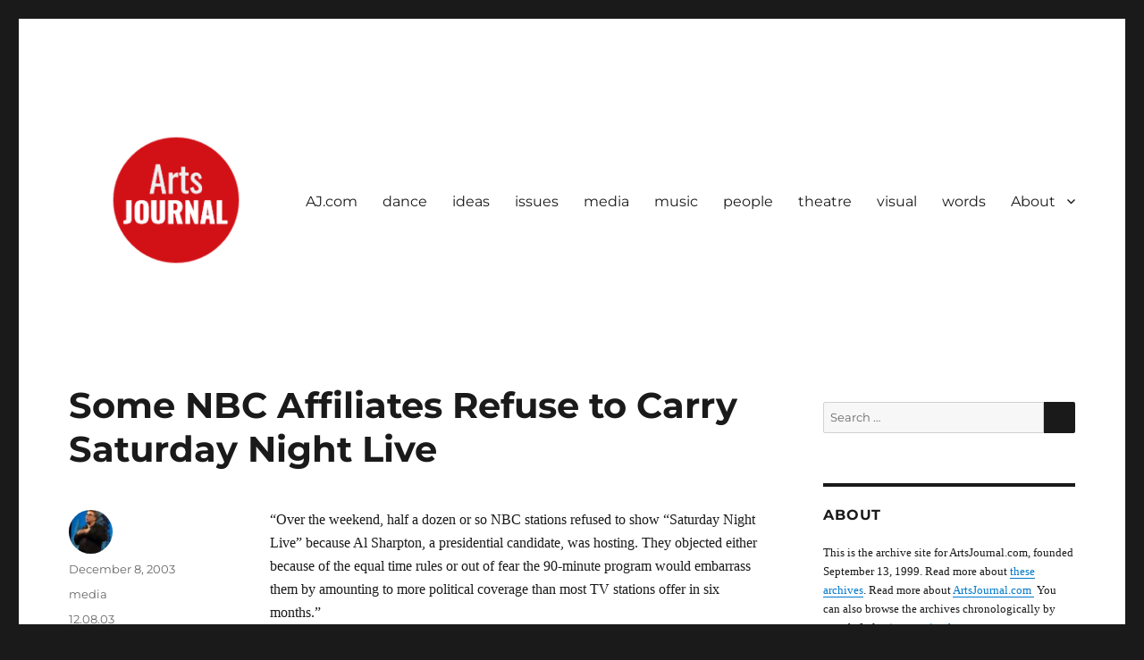

--- FILE ---
content_type: text/html; charset=UTF-8
request_url: https://www.artsjournal.org/2003/12/08/some-nbc-affiliates-refuse-to-carry-saturday-night-live/
body_size: 11917
content:
<!DOCTYPE html>
<html lang="en-US" class="no-js">
<head>
	<meta charset="UTF-8">
	<meta name="viewport" content="width=device-width, initial-scale=1.0">
	<link rel="profile" href="https://gmpg.org/xfn/11">
		<script>
(function(html){html.className = html.className.replace(/\bno-js\b/,'js')})(document.documentElement);
//# sourceURL=twentysixteen_javascript_detection
</script>
<title>Some NBC Affiliates Refuse to Carry Saturday Night Live &#8211; ArtsJournal Wayback</title>
<meta name='robots' content='max-image-preview:large' />
<link rel="alternate" type="application/rss+xml" title="ArtsJournal Wayback &raquo; Feed" href="https://www.artsjournal.org/feed/" />
<link rel="alternate" type="application/rss+xml" title="ArtsJournal Wayback &raquo; Comments Feed" href="https://www.artsjournal.org/comments/feed/" />
<link rel="alternate" title="oEmbed (JSON)" type="application/json+oembed" href="https://www.artsjournal.org/wp-json/oembed/1.0/embed?url=https%3A%2F%2Fwww.artsjournal.org%2F2003%2F12%2F08%2Fsome-nbc-affiliates-refuse-to-carry-saturday-night-live%2F" />
<link rel="alternate" title="oEmbed (XML)" type="text/xml+oembed" href="https://www.artsjournal.org/wp-json/oembed/1.0/embed?url=https%3A%2F%2Fwww.artsjournal.org%2F2003%2F12%2F08%2Fsome-nbc-affiliates-refuse-to-carry-saturday-night-live%2F&#038;format=xml" />
<style id='wp-img-auto-sizes-contain-inline-css'>
img:is([sizes=auto i],[sizes^="auto," i]){contain-intrinsic-size:3000px 1500px}
/*# sourceURL=wp-img-auto-sizes-contain-inline-css */
</style>
<link rel='stylesheet' id='atomic-blocks-fontawesome-css' href='https://www.artsjournal.org/wp-content/plugins/atomic-blocks/dist/assets/fontawesome/css/all.min.css?ver=1607117758' media='all' />
<link rel='stylesheet' id='genesis-blocks-style-css-css' href='https://www.artsjournal.org/wp-content/plugins/genesis-blocks/dist/style-blocks.build.css?ver=1766533912' media='all' />
<style id='wp-emoji-styles-inline-css'>

	img.wp-smiley, img.emoji {
		display: inline !important;
		border: none !important;
		box-shadow: none !important;
		height: 1em !important;
		width: 1em !important;
		margin: 0 0.07em !important;
		vertical-align: -0.1em !important;
		background: none !important;
		padding: 0 !important;
	}
/*# sourceURL=wp-emoji-styles-inline-css */
</style>
<style id='wp-block-library-inline-css'>
:root{--wp-block-synced-color:#7a00df;--wp-block-synced-color--rgb:122,0,223;--wp-bound-block-color:var(--wp-block-synced-color);--wp-editor-canvas-background:#ddd;--wp-admin-theme-color:#007cba;--wp-admin-theme-color--rgb:0,124,186;--wp-admin-theme-color-darker-10:#006ba1;--wp-admin-theme-color-darker-10--rgb:0,107,160.5;--wp-admin-theme-color-darker-20:#005a87;--wp-admin-theme-color-darker-20--rgb:0,90,135;--wp-admin-border-width-focus:2px}@media (min-resolution:192dpi){:root{--wp-admin-border-width-focus:1.5px}}.wp-element-button{cursor:pointer}:root .has-very-light-gray-background-color{background-color:#eee}:root .has-very-dark-gray-background-color{background-color:#313131}:root .has-very-light-gray-color{color:#eee}:root .has-very-dark-gray-color{color:#313131}:root .has-vivid-green-cyan-to-vivid-cyan-blue-gradient-background{background:linear-gradient(135deg,#00d084,#0693e3)}:root .has-purple-crush-gradient-background{background:linear-gradient(135deg,#34e2e4,#4721fb 50%,#ab1dfe)}:root .has-hazy-dawn-gradient-background{background:linear-gradient(135deg,#faaca8,#dad0ec)}:root .has-subdued-olive-gradient-background{background:linear-gradient(135deg,#fafae1,#67a671)}:root .has-atomic-cream-gradient-background{background:linear-gradient(135deg,#fdd79a,#004a59)}:root .has-nightshade-gradient-background{background:linear-gradient(135deg,#330968,#31cdcf)}:root .has-midnight-gradient-background{background:linear-gradient(135deg,#020381,#2874fc)}:root{--wp--preset--font-size--normal:16px;--wp--preset--font-size--huge:42px}.has-regular-font-size{font-size:1em}.has-larger-font-size{font-size:2.625em}.has-normal-font-size{font-size:var(--wp--preset--font-size--normal)}.has-huge-font-size{font-size:var(--wp--preset--font-size--huge)}.has-text-align-center{text-align:center}.has-text-align-left{text-align:left}.has-text-align-right{text-align:right}.has-fit-text{white-space:nowrap!important}#end-resizable-editor-section{display:none}.aligncenter{clear:both}.items-justified-left{justify-content:flex-start}.items-justified-center{justify-content:center}.items-justified-right{justify-content:flex-end}.items-justified-space-between{justify-content:space-between}.screen-reader-text{border:0;clip-path:inset(50%);height:1px;margin:-1px;overflow:hidden;padding:0;position:absolute;width:1px;word-wrap:normal!important}.screen-reader-text:focus{background-color:#ddd;clip-path:none;color:#444;display:block;font-size:1em;height:auto;left:5px;line-height:normal;padding:15px 23px 14px;text-decoration:none;top:5px;width:auto;z-index:100000}html :where(.has-border-color){border-style:solid}html :where([style*=border-top-color]){border-top-style:solid}html :where([style*=border-right-color]){border-right-style:solid}html :where([style*=border-bottom-color]){border-bottom-style:solid}html :where([style*=border-left-color]){border-left-style:solid}html :where([style*=border-width]){border-style:solid}html :where([style*=border-top-width]){border-top-style:solid}html :where([style*=border-right-width]){border-right-style:solid}html :where([style*=border-bottom-width]){border-bottom-style:solid}html :where([style*=border-left-width]){border-left-style:solid}html :where(img[class*=wp-image-]){height:auto;max-width:100%}:where(figure){margin:0 0 1em}html :where(.is-position-sticky){--wp-admin--admin-bar--position-offset:var(--wp-admin--admin-bar--height,0px)}@media screen and (max-width:600px){html :where(.is-position-sticky){--wp-admin--admin-bar--position-offset:0px}}

/*# sourceURL=wp-block-library-inline-css */
</style><style id='global-styles-inline-css'>
:root{--wp--preset--aspect-ratio--square: 1;--wp--preset--aspect-ratio--4-3: 4/3;--wp--preset--aspect-ratio--3-4: 3/4;--wp--preset--aspect-ratio--3-2: 3/2;--wp--preset--aspect-ratio--2-3: 2/3;--wp--preset--aspect-ratio--16-9: 16/9;--wp--preset--aspect-ratio--9-16: 9/16;--wp--preset--color--black: #000000;--wp--preset--color--cyan-bluish-gray: #abb8c3;--wp--preset--color--white: #fff;--wp--preset--color--pale-pink: #f78da7;--wp--preset--color--vivid-red: #cf2e2e;--wp--preset--color--luminous-vivid-orange: #ff6900;--wp--preset--color--luminous-vivid-amber: #fcb900;--wp--preset--color--light-green-cyan: #7bdcb5;--wp--preset--color--vivid-green-cyan: #00d084;--wp--preset--color--pale-cyan-blue: #8ed1fc;--wp--preset--color--vivid-cyan-blue: #0693e3;--wp--preset--color--vivid-purple: #9b51e0;--wp--preset--color--dark-gray: #1a1a1a;--wp--preset--color--medium-gray: #686868;--wp--preset--color--light-gray: #e5e5e5;--wp--preset--color--blue-gray: #4d545c;--wp--preset--color--bright-blue: #007acc;--wp--preset--color--light-blue: #9adffd;--wp--preset--color--dark-brown: #402b30;--wp--preset--color--medium-brown: #774e24;--wp--preset--color--dark-red: #640c1f;--wp--preset--color--bright-red: #ff675f;--wp--preset--color--yellow: #ffef8e;--wp--preset--gradient--vivid-cyan-blue-to-vivid-purple: linear-gradient(135deg,rgb(6,147,227) 0%,rgb(155,81,224) 100%);--wp--preset--gradient--light-green-cyan-to-vivid-green-cyan: linear-gradient(135deg,rgb(122,220,180) 0%,rgb(0,208,130) 100%);--wp--preset--gradient--luminous-vivid-amber-to-luminous-vivid-orange: linear-gradient(135deg,rgb(252,185,0) 0%,rgb(255,105,0) 100%);--wp--preset--gradient--luminous-vivid-orange-to-vivid-red: linear-gradient(135deg,rgb(255,105,0) 0%,rgb(207,46,46) 100%);--wp--preset--gradient--very-light-gray-to-cyan-bluish-gray: linear-gradient(135deg,rgb(238,238,238) 0%,rgb(169,184,195) 100%);--wp--preset--gradient--cool-to-warm-spectrum: linear-gradient(135deg,rgb(74,234,220) 0%,rgb(151,120,209) 20%,rgb(207,42,186) 40%,rgb(238,44,130) 60%,rgb(251,105,98) 80%,rgb(254,248,76) 100%);--wp--preset--gradient--blush-light-purple: linear-gradient(135deg,rgb(255,206,236) 0%,rgb(152,150,240) 100%);--wp--preset--gradient--blush-bordeaux: linear-gradient(135deg,rgb(254,205,165) 0%,rgb(254,45,45) 50%,rgb(107,0,62) 100%);--wp--preset--gradient--luminous-dusk: linear-gradient(135deg,rgb(255,203,112) 0%,rgb(199,81,192) 50%,rgb(65,88,208) 100%);--wp--preset--gradient--pale-ocean: linear-gradient(135deg,rgb(255,245,203) 0%,rgb(182,227,212) 50%,rgb(51,167,181) 100%);--wp--preset--gradient--electric-grass: linear-gradient(135deg,rgb(202,248,128) 0%,rgb(113,206,126) 100%);--wp--preset--gradient--midnight: linear-gradient(135deg,rgb(2,3,129) 0%,rgb(40,116,252) 100%);--wp--preset--font-size--small: 13px;--wp--preset--font-size--medium: 20px;--wp--preset--font-size--large: 36px;--wp--preset--font-size--x-large: 42px;--wp--preset--spacing--20: 0.44rem;--wp--preset--spacing--30: 0.67rem;--wp--preset--spacing--40: 1rem;--wp--preset--spacing--50: 1.5rem;--wp--preset--spacing--60: 2.25rem;--wp--preset--spacing--70: 3.38rem;--wp--preset--spacing--80: 5.06rem;--wp--preset--shadow--natural: 6px 6px 9px rgba(0, 0, 0, 0.2);--wp--preset--shadow--deep: 12px 12px 50px rgba(0, 0, 0, 0.4);--wp--preset--shadow--sharp: 6px 6px 0px rgba(0, 0, 0, 0.2);--wp--preset--shadow--outlined: 6px 6px 0px -3px rgb(255, 255, 255), 6px 6px rgb(0, 0, 0);--wp--preset--shadow--crisp: 6px 6px 0px rgb(0, 0, 0);}:where(.is-layout-flex){gap: 0.5em;}:where(.is-layout-grid){gap: 0.5em;}body .is-layout-flex{display: flex;}.is-layout-flex{flex-wrap: wrap;align-items: center;}.is-layout-flex > :is(*, div){margin: 0;}body .is-layout-grid{display: grid;}.is-layout-grid > :is(*, div){margin: 0;}:where(.wp-block-columns.is-layout-flex){gap: 2em;}:where(.wp-block-columns.is-layout-grid){gap: 2em;}:where(.wp-block-post-template.is-layout-flex){gap: 1.25em;}:where(.wp-block-post-template.is-layout-grid){gap: 1.25em;}.has-black-color{color: var(--wp--preset--color--black) !important;}.has-cyan-bluish-gray-color{color: var(--wp--preset--color--cyan-bluish-gray) !important;}.has-white-color{color: var(--wp--preset--color--white) !important;}.has-pale-pink-color{color: var(--wp--preset--color--pale-pink) !important;}.has-vivid-red-color{color: var(--wp--preset--color--vivid-red) !important;}.has-luminous-vivid-orange-color{color: var(--wp--preset--color--luminous-vivid-orange) !important;}.has-luminous-vivid-amber-color{color: var(--wp--preset--color--luminous-vivid-amber) !important;}.has-light-green-cyan-color{color: var(--wp--preset--color--light-green-cyan) !important;}.has-vivid-green-cyan-color{color: var(--wp--preset--color--vivid-green-cyan) !important;}.has-pale-cyan-blue-color{color: var(--wp--preset--color--pale-cyan-blue) !important;}.has-vivid-cyan-blue-color{color: var(--wp--preset--color--vivid-cyan-blue) !important;}.has-vivid-purple-color{color: var(--wp--preset--color--vivid-purple) !important;}.has-black-background-color{background-color: var(--wp--preset--color--black) !important;}.has-cyan-bluish-gray-background-color{background-color: var(--wp--preset--color--cyan-bluish-gray) !important;}.has-white-background-color{background-color: var(--wp--preset--color--white) !important;}.has-pale-pink-background-color{background-color: var(--wp--preset--color--pale-pink) !important;}.has-vivid-red-background-color{background-color: var(--wp--preset--color--vivid-red) !important;}.has-luminous-vivid-orange-background-color{background-color: var(--wp--preset--color--luminous-vivid-orange) !important;}.has-luminous-vivid-amber-background-color{background-color: var(--wp--preset--color--luminous-vivid-amber) !important;}.has-light-green-cyan-background-color{background-color: var(--wp--preset--color--light-green-cyan) !important;}.has-vivid-green-cyan-background-color{background-color: var(--wp--preset--color--vivid-green-cyan) !important;}.has-pale-cyan-blue-background-color{background-color: var(--wp--preset--color--pale-cyan-blue) !important;}.has-vivid-cyan-blue-background-color{background-color: var(--wp--preset--color--vivid-cyan-blue) !important;}.has-vivid-purple-background-color{background-color: var(--wp--preset--color--vivid-purple) !important;}.has-black-border-color{border-color: var(--wp--preset--color--black) !important;}.has-cyan-bluish-gray-border-color{border-color: var(--wp--preset--color--cyan-bluish-gray) !important;}.has-white-border-color{border-color: var(--wp--preset--color--white) !important;}.has-pale-pink-border-color{border-color: var(--wp--preset--color--pale-pink) !important;}.has-vivid-red-border-color{border-color: var(--wp--preset--color--vivid-red) !important;}.has-luminous-vivid-orange-border-color{border-color: var(--wp--preset--color--luminous-vivid-orange) !important;}.has-luminous-vivid-amber-border-color{border-color: var(--wp--preset--color--luminous-vivid-amber) !important;}.has-light-green-cyan-border-color{border-color: var(--wp--preset--color--light-green-cyan) !important;}.has-vivid-green-cyan-border-color{border-color: var(--wp--preset--color--vivid-green-cyan) !important;}.has-pale-cyan-blue-border-color{border-color: var(--wp--preset--color--pale-cyan-blue) !important;}.has-vivid-cyan-blue-border-color{border-color: var(--wp--preset--color--vivid-cyan-blue) !important;}.has-vivid-purple-border-color{border-color: var(--wp--preset--color--vivid-purple) !important;}.has-vivid-cyan-blue-to-vivid-purple-gradient-background{background: var(--wp--preset--gradient--vivid-cyan-blue-to-vivid-purple) !important;}.has-light-green-cyan-to-vivid-green-cyan-gradient-background{background: var(--wp--preset--gradient--light-green-cyan-to-vivid-green-cyan) !important;}.has-luminous-vivid-amber-to-luminous-vivid-orange-gradient-background{background: var(--wp--preset--gradient--luminous-vivid-amber-to-luminous-vivid-orange) !important;}.has-luminous-vivid-orange-to-vivid-red-gradient-background{background: var(--wp--preset--gradient--luminous-vivid-orange-to-vivid-red) !important;}.has-very-light-gray-to-cyan-bluish-gray-gradient-background{background: var(--wp--preset--gradient--very-light-gray-to-cyan-bluish-gray) !important;}.has-cool-to-warm-spectrum-gradient-background{background: var(--wp--preset--gradient--cool-to-warm-spectrum) !important;}.has-blush-light-purple-gradient-background{background: var(--wp--preset--gradient--blush-light-purple) !important;}.has-blush-bordeaux-gradient-background{background: var(--wp--preset--gradient--blush-bordeaux) !important;}.has-luminous-dusk-gradient-background{background: var(--wp--preset--gradient--luminous-dusk) !important;}.has-pale-ocean-gradient-background{background: var(--wp--preset--gradient--pale-ocean) !important;}.has-electric-grass-gradient-background{background: var(--wp--preset--gradient--electric-grass) !important;}.has-midnight-gradient-background{background: var(--wp--preset--gradient--midnight) !important;}.has-small-font-size{font-size: var(--wp--preset--font-size--small) !important;}.has-medium-font-size{font-size: var(--wp--preset--font-size--medium) !important;}.has-large-font-size{font-size: var(--wp--preset--font-size--large) !important;}.has-x-large-font-size{font-size: var(--wp--preset--font-size--x-large) !important;}
/*# sourceURL=global-styles-inline-css */
</style>

<style id='classic-theme-styles-inline-css'>
/*! This file is auto-generated */
.wp-block-button__link{color:#fff;background-color:#32373c;border-radius:9999px;box-shadow:none;text-decoration:none;padding:calc(.667em + 2px) calc(1.333em + 2px);font-size:1.125em}.wp-block-file__button{background:#32373c;color:#fff;text-decoration:none}
/*# sourceURL=/wp-includes/css/classic-themes.min.css */
</style>
<link rel='stylesheet' id='twentysixteen-fonts-css' href='https://www.artsjournal.org/wp-content/themes/twentysixteen/fonts/merriweather-plus-montserrat-plus-inconsolata.css?ver=20230328' media='all' />
<link rel='stylesheet' id='genericons-css' href='https://www.artsjournal.org/wp-content/themes/twentysixteen/genericons/genericons.css?ver=20251101' media='all' />
<link rel='stylesheet' id='twentysixteen-style-css' href='https://www.artsjournal.org/wp-content/themes/twentysixteen/style.css?ver=20251202' media='all' />
<link rel='stylesheet' id='twentysixteen-block-style-css' href='https://www.artsjournal.org/wp-content/themes/twentysixteen/css/blocks.css?ver=20240817' media='all' />
<script src="https://www.artsjournal.org/wp-includes/js/jquery/jquery.min.js?ver=3.7.1" id="jquery-core-js"></script>
<script src="https://www.artsjournal.org/wp-includes/js/jquery/jquery-migrate.min.js?ver=3.4.1" id="jquery-migrate-js"></script>
<script id="twentysixteen-script-js-extra">
var screenReaderText = {"expand":"expand child menu","collapse":"collapse child menu"};
//# sourceURL=twentysixteen-script-js-extra
</script>
<script src="https://www.artsjournal.org/wp-content/themes/twentysixteen/js/functions.js?ver=20230629" id="twentysixteen-script-js" defer data-wp-strategy="defer"></script>
<link rel="https://api.w.org/" href="https://www.artsjournal.org/wp-json/" /><link rel="alternate" title="JSON" type="application/json" href="https://www.artsjournal.org/wp-json/wp/v2/posts/4098" /><link rel="EditURI" type="application/rsd+xml" title="RSD" href="https://www.artsjournal.org/xmlrpc.php?rsd" />
<meta name="generator" content="WordPress 6.9" />
<link rel="canonical" href="https://www.artsjournal.org/2003/12/08/some-nbc-affiliates-refuse-to-carry-saturday-night-live/" />
<link rel='shortlink' href='https://www.artsjournal.org/?p=4098' />
<style>/* CSS added by WP Meta and Date Remover*/.author { display: none; }
</style>		<style type="text/css" id="twentysixteen-header-css">
		.site-branding {
			margin: 0 auto 0 0;
		}

		.site-branding .site-title,
		.site-description {
			clip-path: inset(50%);
			position: absolute;
		}
		</style>
				<style id="wp-custom-css">
			.entry-title a {
	font-size: 1.4rem;
}
body, button, input, select, textarea {
    color: #1a1a1a;
    font-family: verdana;
    font-size: 14px;
    font-size: 1rem;
    line-height: 1.65;
}

element {

    color: #1f1f1f;

}
.entry-content h2, .entry-summary h2, .comment-content h2 {

    font-size: 28px;
    font-size: 1.2rem;
    line-height: 1.25;
    margin-top: 2em;
    margin-bottom: 1em;

}
.widget_search {
	border-top: 0px;
}
.arpw-time {
	font-size: .8rem;
	font-family: arial;
}
		</style>
		</head>

<body class="wp-singular post-template-default single single-post postid-4098 single-format-standard wp-custom-logo wp-embed-responsive wp-theme-twentysixteen group-blog">
<div id="page" class="site">
	<div class="site-inner">
		<a class="skip-link screen-reader-text" href="#content">
			Skip to content		</a>

		<header id="masthead" class="site-header">
			<div class="site-header-main">
				<div class="site-branding">
					<a href="https://www.artsjournal.org/" class="custom-logo-link" rel="home"><img width="240" height="240" src="https://www.artsjournal.org/wp-content/uploads/2021/04/cropped-AJ-circlewhitesmall-PixTeller.png" class="custom-logo" alt="ArtsJournal Wayback" decoding="async" fetchpriority="high" srcset="https://www.artsjournal.org/wp-content/uploads/2021/04/cropped-AJ-circlewhitesmall-PixTeller.png 240w, https://www.artsjournal.org/wp-content/uploads/2021/04/cropped-AJ-circlewhitesmall-PixTeller-150x150.png 150w" sizes="(max-width: 240px) 85vw, 240px" /></a>						<p class="site-title"><a href="https://www.artsjournal.org/" rel="home" >ArtsJournal Wayback</a></p>
												<p class="site-description">Archives Project</p>
									</div><!-- .site-branding -->

									<button id="menu-toggle" class="menu-toggle">Menu</button>

					<div id="site-header-menu" class="site-header-menu">
													<nav id="site-navigation" class="main-navigation" aria-label="Primary Menu">
								<div class="menu-primary-container"><ul id="menu-primary" class="primary-menu"><li id="menu-item-160539" class="menu-item menu-item-type-custom menu-item-object-custom menu-item-160539"><a href="https://www.artsjournal.com/">AJ.com</a></li>
<li id="menu-item-160541" class="menu-item menu-item-type-taxonomy menu-item-object-category menu-item-160541"><a href="https://www.artsjournal.org/category/dance/">dance</a></li>
<li id="menu-item-160979" class="menu-item menu-item-type-taxonomy menu-item-object-category menu-item-160979"><a href="https://www.artsjournal.org/category/ideas/">ideas</a></li>
<li id="menu-item-160543" class="menu-item menu-item-type-taxonomy menu-item-object-category menu-item-160543"><a href="https://www.artsjournal.org/category/issues/">issues</a></li>
<li id="menu-item-160544" class="menu-item menu-item-type-taxonomy menu-item-object-category current-post-ancestor current-menu-parent current-post-parent menu-item-160544"><a href="https://www.artsjournal.org/category/media/">media</a></li>
<li id="menu-item-160982" class="menu-item menu-item-type-taxonomy menu-item-object-category menu-item-160982"><a href="https://www.artsjournal.org/category/music/">music</a></li>
<li id="menu-item-160546" class="menu-item menu-item-type-taxonomy menu-item-object-category menu-item-160546"><a href="https://www.artsjournal.org/category/people/">people</a></li>
<li id="menu-item-160547" class="menu-item menu-item-type-taxonomy menu-item-object-category menu-item-160547"><a href="https://www.artsjournal.org/category/theatre/">theatre</a></li>
<li id="menu-item-160985" class="menu-item menu-item-type-taxonomy menu-item-object-category menu-item-160985"><a href="https://www.artsjournal.org/category/visual/">visual</a></li>
<li id="menu-item-160549" class="menu-item menu-item-type-taxonomy menu-item-object-category menu-item-160549"><a href="https://www.artsjournal.org/category/words/">words</a></li>
<li id="menu-item-173585" class="menu-item menu-item-type-post_type menu-item-object-page menu-item-has-children menu-item-173585"><a href="https://www.artsjournal.org/about/">About</a>
<ul class="sub-menu">
	<li id="menu-item-261441" class="menu-item menu-item-type-post_type menu-item-object-page menu-item-261441"><a href="https://www.artsjournal.org/about-artsjournal/">About Artsjournal</a></li>
	<li id="menu-item-261442" class="menu-item menu-item-type-post_type menu-item-object-page menu-item-261442"><a href="https://www.artsjournal.org/about/">About ArtsJournal Wayback</a></li>
	<li id="menu-item-173586" class="menu-item menu-item-type-post_type menu-item-object-page menu-item-173586"><a href="https://www.artsjournal.org/contact/">Contact</a></li>
</ul>
</li>
</ul></div>							</nav><!-- .main-navigation -->
						
											</div><!-- .site-header-menu -->
							</div><!-- .site-header-main -->

					</header><!-- .site-header -->

		<div id="content" class="site-content">

<div id="primary" class="content-area">
	<main id="main" class="site-main">
		
<article id="post-4098" class="post-4098 post type-post status-publish format-standard hentry category-media tag-12-08-03">
	<header class="entry-header">
		<h1 class="entry-title">Some NBC Affiliates Refuse to Carry Saturday Night Live</h1>	</header><!-- .entry-header -->

	
	
	<div class="entry-content">
		<p>&#8220;Over the weekend, half a dozen or so NBC stations refused to show &#8220;Saturday Night Live&#8221; because Al Sharpton, a presidential candidate, was hosting. They objected either because of the equal time rules or out of fear the 90-minute program would embarrass them by amounting to more political coverage than most TV stations offer in six months.&#8221;</p>
	</div><!-- .entry-content -->

	<footer class="entry-footer">
		<span class="byline"><img alt='' src='https://secure.gravatar.com/avatar/f81e9ed89c5512eeb27d2dad655570ea9bdaa1d3deb57844c9c6849df5e41776?s=49&#038;d=mm&#038;r=g' srcset='https://secure.gravatar.com/avatar/f81e9ed89c5512eeb27d2dad655570ea9bdaa1d3deb57844c9c6849df5e41776?s=98&#038;d=mm&#038;r=g 2x' class='avatar avatar-49 photo' height='49' width='49' decoding='async'/><span class="screen-reader-text">Author </span><span class="author vcard"><a class="url fn n" href="https://www.artsjournal.org/author/artsjournal_5u61yn/">Douglas McLennan</a></span></span><span class="posted-on"><span class="screen-reader-text">Posted on </span><a href="https://www.artsjournal.org/2003/12/08/some-nbc-affiliates-refuse-to-carry-saturday-night-live/" rel="bookmark"><time class="entry-date published" datetime="2003-12-08T16:04:01-08:00">December 8, 2003</time><time class="updated" datetime="2021-03-30T12:44:03-07:00">March 30, 2021</time></a></span><span class="cat-links"><span class="screen-reader-text">Categories </span><a href="https://www.artsjournal.org/category/media/" rel="category tag">media</a></span><span class="tags-links"><span class="screen-reader-text">Tags </span><a href="https://www.artsjournal.org/tag/12-08-03/" rel="tag">12.08.03</a></span>			</footer><!-- .entry-footer -->
</article><!-- #post-4098 -->

	<nav class="navigation post-navigation" aria-label="Posts">
		<h2 class="screen-reader-text">Post navigation</h2>
		<div class="nav-links"><div class="nav-previous"><a href="https://www.artsjournal.org/2003/12/08/wright-melbourne-theatre-stuck-in-the-19th-century/" rel="prev"><span class="meta-nav" aria-hidden="true">Previous</span> <span class="screen-reader-text">Previous post:</span> <span class="post-title">Wright: Melbourne Theatre Stuck In The 19th Century</span></a></div><div class="nav-next"><a href="https://www.artsjournal.org/2003/12/08/what-is-matthew-bourne-exactly/" rel="next"><span class="meta-nav" aria-hidden="true">Next</span> <span class="screen-reader-text">Next post:</span> <span class="post-title">What Is Matthew Bourne, Exactly?</span></a></div></div>
	</nav>
	</main><!-- .site-main -->

	
</div><!-- .content-area -->


	<aside id="secondary" class="sidebar widget-area">
		<section id="search-3" class="widget widget_search">
<form role="search" method="get" class="search-form" action="https://www.artsjournal.org/">
	<label>
		<span class="screen-reader-text">
			Search for:		</span>
		<input type="search" class="search-field" placeholder="Search &hellip;" value="" name="s" />
	</label>
	<button type="submit" class="search-submit"><span class="screen-reader-text">
		Search	</span></button>
</form>
</section><section id="text-2" class="widget widget_text"><h2 class="widget-title">About</h2>			<div class="textwidget"><p>This is the archive site for ArtsJournal.com, founded September 13, 1999. Read more about <a href="https://www.artsjournal.org/about">these archives</a>. Read more about <a href="https://www.artsjournal.com">ArtsJournal.com </a> You can also browse the archives chronologically by month (below) or <a href="https://www.artsjournal.org/blog/">starting here.</a></p>
</div>
		</section><section id="categories-3" class="widget widget_categories"><h2 class="widget-title">Categories</h2><nav aria-label="Categories">
			<ul>
					<li class="cat-item cat-item-5290"><a href="https://www.artsjournal.org/category/ajblogs/">AJBlogs</a> (1,935)
</li>
	<li class="cat-item cat-item-5664"><a href="https://www.artsjournal.org/category/audience/">AUDIENCE</a> (3,420)
</li>
	<li class="cat-item cat-item-4392"><a href="https://www.artsjournal.org/category/dance/">dance</a> (8,631)
</li>
	<li class="cat-item cat-item-4391"><a href="https://www.artsjournal.org/category/ideas/">ideas</a> (9,165)
</li>
	<li class="cat-item cat-item-4399"><a href="https://www.artsjournal.org/category/issues/">issues</a> (14,879)
</li>
	<li class="cat-item cat-item-6548"><a href="https://www.artsjournal.org/category/leadership/">leadership</a> (4)
</li>
	<li class="cat-item cat-item-4394"><a href="https://www.artsjournal.org/category/media/">media</a> (16,756)
</li>
	<li class="cat-item cat-item-4390"><a href="https://www.artsjournal.org/category/music/">music</a> (21,848)
</li>
	<li class="cat-item cat-item-6471"><a href="https://www.artsjournal.org/category/some-context/">One Story: Some Context</a> (28)
</li>
	<li class="cat-item cat-item-4398"><a href="https://www.artsjournal.org/category/people/">people</a> (12,085)
</li>
	<li class="cat-item cat-item-4395"><a href="https://www.artsjournal.org/category/publishing/">publishing</a> (8,608)
</li>
	<li class="cat-item cat-item-4396"><a href="https://www.artsjournal.org/category/theatre/">theatre</a> (12,949)
</li>
	<li class="cat-item cat-item-4393"><a href="https://www.artsjournal.org/category/todays-top-story/">today&#039;s top story</a> (2,273)
</li>
	<li class="cat-item cat-item-6162"><a href="https://www.artsjournal.org/category/top-stories/">TOP STORIES</a> (51)
</li>
	<li class="cat-item cat-item-1"><a href="https://www.artsjournal.org/category/uncategorized/">Uncategorized</a> (53)
</li>
	<li class="cat-item cat-item-4397"><a href="https://www.artsjournal.org/category/visual/">visual</a> (23,617)
</li>
	<li class="cat-item cat-item-4576"><a href="https://www.artsjournal.org/category/words/">words</a> (6,592)
</li>
			</ul>

			</nav></section><section id="archives-3" class="widget widget_archive"><h2 class="widget-title">Archives</h2>		<label class="screen-reader-text" for="archives-dropdown-3">Archives</label>
		<select id="archives-dropdown-3" name="archive-dropdown">
			
			<option value="">Select Month</option>
				<option value='https://www.artsjournal.org/2020/12/'> December 2020 &nbsp;(564)</option>
	<option value='https://www.artsjournal.org/2020/11/'> November 2020 &nbsp;(526)</option>
	<option value='https://www.artsjournal.org/2020/10/'> October 2020 &nbsp;(562)</option>
	<option value='https://www.artsjournal.org/2020/09/'> September 2020 &nbsp;(515)</option>
	<option value='https://www.artsjournal.org/2020/08/'> August 2020 &nbsp;(571)</option>
	<option value='https://www.artsjournal.org/2020/07/'> July 2020 &nbsp;(579)</option>
	<option value='https://www.artsjournal.org/2020/06/'> June 2020 &nbsp;(572)</option>
	<option value='https://www.artsjournal.org/2020/05/'> May 2020 &nbsp;(558)</option>
	<option value='https://www.artsjournal.org/2020/04/'> April 2020 &nbsp;(588)</option>
	<option value='https://www.artsjournal.org/2020/03/'> March 2020 &nbsp;(615)</option>
	<option value='https://www.artsjournal.org/2020/02/'> February 2020 &nbsp;(549)</option>
	<option value='https://www.artsjournal.org/2020/01/'> January 2020 &nbsp;(573)</option>
	<option value='https://www.artsjournal.org/2019/12/'> December 2019 &nbsp;(594)</option>
	<option value='https://www.artsjournal.org/2019/11/'> November 2019 &nbsp;(541)</option>
	<option value='https://www.artsjournal.org/2019/10/'> October 2019 &nbsp;(623)</option>
	<option value='https://www.artsjournal.org/2019/09/'> September 2019 &nbsp;(567)</option>
	<option value='https://www.artsjournal.org/2019/08/'> August 2019 &nbsp;(586)</option>
	<option value='https://www.artsjournal.org/2019/07/'> July 2019 &nbsp;(603)</option>
	<option value='https://www.artsjournal.org/2019/06/'> June 2019 &nbsp;(651)</option>
	<option value='https://www.artsjournal.org/2019/05/'> May 2019 &nbsp;(689)</option>
	<option value='https://www.artsjournal.org/2019/04/'> April 2019 &nbsp;(711)</option>
	<option value='https://www.artsjournal.org/2019/03/'> March 2019 &nbsp;(686)</option>
	<option value='https://www.artsjournal.org/2019/02/'> February 2019 &nbsp;(646)</option>
	<option value='https://www.artsjournal.org/2019/01/'> January 2019 &nbsp;(696)</option>
	<option value='https://www.artsjournal.org/2018/12/'> December 2018 &nbsp;(656)</option>
	<option value='https://www.artsjournal.org/2018/11/'> November 2018 &nbsp;(665)</option>
	<option value='https://www.artsjournal.org/2018/10/'> October 2018 &nbsp;(734)</option>
	<option value='https://www.artsjournal.org/2018/09/'> September 2018 &nbsp;(626)</option>
	<option value='https://www.artsjournal.org/2018/08/'> August 2018 &nbsp;(729)</option>
	<option value='https://www.artsjournal.org/2018/07/'> July 2018 &nbsp;(692)</option>
	<option value='https://www.artsjournal.org/2018/06/'> June 2018 &nbsp;(645)</option>
	<option value='https://www.artsjournal.org/2018/05/'> May 2018 &nbsp;(695)</option>
	<option value='https://www.artsjournal.org/2018/04/'> April 2018 &nbsp;(672)</option>
	<option value='https://www.artsjournal.org/2018/03/'> March 2018 &nbsp;(669)</option>
	<option value='https://www.artsjournal.org/2018/02/'> February 2018 &nbsp;(628)</option>
	<option value='https://www.artsjournal.org/2018/01/'> January 2018 &nbsp;(676)</option>
	<option value='https://www.artsjournal.org/2017/12/'> December 2017 &nbsp;(623)</option>
	<option value='https://www.artsjournal.org/2017/11/'> November 2017 &nbsp;(636)</option>
	<option value='https://www.artsjournal.org/2017/10/'> October 2017 &nbsp;(706)</option>
	<option value='https://www.artsjournal.org/2017/09/'> September 2017 &nbsp;(616)</option>
	<option value='https://www.artsjournal.org/2017/08/'> August 2017 &nbsp;(712)</option>
	<option value='https://www.artsjournal.org/2017/07/'> July 2017 &nbsp;(662)</option>
	<option value='https://www.artsjournal.org/2017/06/'> June 2017 &nbsp;(684)</option>
	<option value='https://www.artsjournal.org/2017/05/'> May 2017 &nbsp;(706)</option>
	<option value='https://www.artsjournal.org/2017/04/'> April 2017 &nbsp;(651)</option>
	<option value='https://www.artsjournal.org/2017/03/'> March 2017 &nbsp;(712)</option>
	<option value='https://www.artsjournal.org/2017/02/'> February 2017 &nbsp;(640)</option>
	<option value='https://www.artsjournal.org/2017/01/'> January 2017 &nbsp;(703)</option>
	<option value='https://www.artsjournal.org/2016/12/'> December 2016 &nbsp;(653)</option>
	<option value='https://www.artsjournal.org/2016/11/'> November 2016 &nbsp;(645)</option>
	<option value='https://www.artsjournal.org/2016/10/'> October 2016 &nbsp;(665)</option>
	<option value='https://www.artsjournal.org/2016/09/'> September 2016 &nbsp;(683)</option>
	<option value='https://www.artsjournal.org/2016/08/'> August 2016 &nbsp;(675)</option>
	<option value='https://www.artsjournal.org/2016/07/'> July 2016 &nbsp;(628)</option>
	<option value='https://www.artsjournal.org/2016/06/'> June 2016 &nbsp;(633)</option>
	<option value='https://www.artsjournal.org/2016/05/'> May 2016 &nbsp;(659)</option>
	<option value='https://www.artsjournal.org/2016/04/'> April 2016 &nbsp;(631)</option>
	<option value='https://www.artsjournal.org/2016/03/'> March 2016 &nbsp;(643)</option>
	<option value='https://www.artsjournal.org/2016/02/'> February 2016 &nbsp;(603)</option>
	<option value='https://www.artsjournal.org/2016/01/'> January 2016 &nbsp;(596)</option>
	<option value='https://www.artsjournal.org/2015/12/'> December 2015 &nbsp;(563)</option>
	<option value='https://www.artsjournal.org/2015/11/'> November 2015 &nbsp;(532)</option>
	<option value='https://www.artsjournal.org/2015/10/'> October 2015 &nbsp;(640)</option>
	<option value='https://www.artsjournal.org/2015/09/'> September 2015 &nbsp;(580)</option>
	<option value='https://www.artsjournal.org/2015/08/'> August 2015 &nbsp;(572)</option>
	<option value='https://www.artsjournal.org/2015/07/'> July 2015 &nbsp;(605)</option>
	<option value='https://www.artsjournal.org/2015/06/'> June 2015 &nbsp;(590)</option>
	<option value='https://www.artsjournal.org/2015/05/'> May 2015 &nbsp;(601)</option>
	<option value='https://www.artsjournal.org/2015/04/'> April 2015 &nbsp;(596)</option>
	<option value='https://www.artsjournal.org/2015/03/'> March 2015 &nbsp;(620)</option>
	<option value='https://www.artsjournal.org/2015/02/'> February 2015 &nbsp;(549)</option>
	<option value='https://www.artsjournal.org/2015/01/'> January 2015 &nbsp;(615)</option>
	<option value='https://www.artsjournal.org/2014/12/'> December 2014 &nbsp;(617)</option>
	<option value='https://www.artsjournal.org/2014/11/'> November 2014 &nbsp;(545)</option>
	<option value='https://www.artsjournal.org/2014/10/'> October 2014 &nbsp;(620)</option>
	<option value='https://www.artsjournal.org/2014/09/'> September 2014 &nbsp;(609)</option>
	<option value='https://www.artsjournal.org/2014/08/'> August 2014 &nbsp;(600)</option>
	<option value='https://www.artsjournal.org/2014/07/'> July 2014 &nbsp;(621)</option>
	<option value='https://www.artsjournal.org/2014/06/'> June 2014 &nbsp;(596)</option>
	<option value='https://www.artsjournal.org/2014/05/'> May 2014 &nbsp;(613)</option>
	<option value='https://www.artsjournal.org/2014/04/'> April 2014 &nbsp;(640)</option>
	<option value='https://www.artsjournal.org/2014/03/'> March 2014 &nbsp;(695)</option>
	<option value='https://www.artsjournal.org/2014/02/'> February 2014 &nbsp;(677)</option>
	<option value='https://www.artsjournal.org/2014/01/'> January 2014 &nbsp;(705)</option>
	<option value='https://www.artsjournal.org/2013/12/'> December 2013 &nbsp;(609)</option>
	<option value='https://www.artsjournal.org/2013/11/'> November 2013 &nbsp;(565)</option>
	<option value='https://www.artsjournal.org/2013/10/'> October 2013 &nbsp;(650)</option>
	<option value='https://www.artsjournal.org/2013/09/'> September 2013 &nbsp;(584)</option>
	<option value='https://www.artsjournal.org/2013/08/'> August 2013 &nbsp;(617)</option>
	<option value='https://www.artsjournal.org/2013/07/'> July 2013 &nbsp;(586)</option>
	<option value='https://www.artsjournal.org/2013/06/'> June 2013 &nbsp;(607)</option>
	<option value='https://www.artsjournal.org/2013/05/'> May 2013 &nbsp;(644)</option>
	<option value='https://www.artsjournal.org/2013/04/'> April 2013 &nbsp;(616)</option>
	<option value='https://www.artsjournal.org/2013/03/'> March 2013 &nbsp;(695)</option>
	<option value='https://www.artsjournal.org/2013/02/'> February 2013 &nbsp;(584)</option>
	<option value='https://www.artsjournal.org/2013/01/'> January 2013 &nbsp;(636)</option>
	<option value='https://www.artsjournal.org/2012/12/'> December 2012 &nbsp;(609)</option>
	<option value='https://www.artsjournal.org/2012/11/'> November 2012 &nbsp;(596)</option>
	<option value='https://www.artsjournal.org/2012/10/'> October 2012 &nbsp;(693)</option>
	<option value='https://www.artsjournal.org/2012/09/'> September 2012 &nbsp;(604)</option>
	<option value='https://www.artsjournal.org/2012/08/'> August 2012 &nbsp;(682)</option>
	<option value='https://www.artsjournal.org/2012/07/'> July 2012 &nbsp;(626)</option>
	<option value='https://www.artsjournal.org/2012/06/'> June 2012 &nbsp;(619)</option>
	<option value='https://www.artsjournal.org/2012/05/'> May 2012 &nbsp;(628)</option>
	<option value='https://www.artsjournal.org/2012/04/'> April 2012 &nbsp;(619)</option>
	<option value='https://www.artsjournal.org/2012/03/'> March 2012 &nbsp;(609)</option>
	<option value='https://www.artsjournal.org/2012/02/'> February 2012 &nbsp;(579)</option>
	<option value='https://www.artsjournal.org/2012/01/'> January 2012 &nbsp;(590)</option>
	<option value='https://www.artsjournal.org/2011/12/'> December 2011 &nbsp;(525)</option>
	<option value='https://www.artsjournal.org/2011/11/'> November 2011 &nbsp;(613)</option>
	<option value='https://www.artsjournal.org/2011/10/'> October 2011 &nbsp;(632)</option>
	<option value='https://www.artsjournal.org/2011/09/'> September 2011 &nbsp;(555)</option>
	<option value='https://www.artsjournal.org/2011/08/'> August 2011 &nbsp;(617)</option>
	<option value='https://www.artsjournal.org/2011/07/'> July 2011 &nbsp;(518)</option>
	<option value='https://www.artsjournal.org/2011/06/'> June 2011 &nbsp;(602)</option>
	<option value='https://www.artsjournal.org/2011/05/'> May 2011 &nbsp;(596)</option>
	<option value='https://www.artsjournal.org/2011/04/'> April 2011 &nbsp;(544)</option>
	<option value='https://www.artsjournal.org/2011/03/'> March 2011 &nbsp;(658)</option>
	<option value='https://www.artsjournal.org/2011/02/'> February 2011 &nbsp;(518)</option>
	<option value='https://www.artsjournal.org/2011/01/'> January 2011 &nbsp;(603)</option>
	<option value='https://www.artsjournal.org/2010/12/'> December 2010 &nbsp;(618)</option>
	<option value='https://www.artsjournal.org/2010/11/'> November 2010 &nbsp;(616)</option>
	<option value='https://www.artsjournal.org/2010/10/'> October 2010 &nbsp;(627)</option>
	<option value='https://www.artsjournal.org/2010/09/'> September 2010 &nbsp;(579)</option>
	<option value='https://www.artsjournal.org/2010/08/'> August 2010 &nbsp;(644)</option>
	<option value='https://www.artsjournal.org/2010/07/'> July 2010 &nbsp;(591)</option>
	<option value='https://www.artsjournal.org/2010/06/'> June 2010 &nbsp;(630)</option>
	<option value='https://www.artsjournal.org/2010/05/'> May 2010 &nbsp;(659)</option>
	<option value='https://www.artsjournal.org/2010/04/'> April 2010 &nbsp;(615)</option>
	<option value='https://www.artsjournal.org/2010/03/'> March 2010 &nbsp;(664)</option>
	<option value='https://www.artsjournal.org/2010/02/'> February 2010 &nbsp;(599)</option>
	<option value='https://www.artsjournal.org/2010/01/'> January 2010 &nbsp;(616)</option>
	<option value='https://www.artsjournal.org/2009/12/'> December 2009 &nbsp;(598)</option>
	<option value='https://www.artsjournal.org/2009/11/'> November 2009 &nbsp;(574)</option>
	<option value='https://www.artsjournal.org/2009/10/'> October 2009 &nbsp;(678)</option>
	<option value='https://www.artsjournal.org/2009/09/'> September 2009 &nbsp;(632)</option>
	<option value='https://www.artsjournal.org/2009/08/'> August 2009 &nbsp;(626)</option>
	<option value='https://www.artsjournal.org/2009/07/'> July 2009 &nbsp;(630)</option>
	<option value='https://www.artsjournal.org/2009/06/'> June 2009 &nbsp;(671)</option>
	<option value='https://www.artsjournal.org/2009/05/'> May 2009 &nbsp;(630)</option>
	<option value='https://www.artsjournal.org/2009/04/'> April 2009 &nbsp;(676)</option>
	<option value='https://www.artsjournal.org/2009/03/'> March 2009 &nbsp;(703)</option>
	<option value='https://www.artsjournal.org/2009/02/'> February 2009 &nbsp;(607)</option>
	<option value='https://www.artsjournal.org/2009/01/'> January 2009 &nbsp;(635)</option>
	<option value='https://www.artsjournal.org/2008/12/'> December 2008 &nbsp;(574)</option>
	<option value='https://www.artsjournal.org/2008/11/'> November 2008 &nbsp;(641)</option>
	<option value='https://www.artsjournal.org/2008/10/'> October 2008 &nbsp;(683)</option>
	<option value='https://www.artsjournal.org/2008/09/'> September 2008 &nbsp;(642)</option>
	<option value='https://www.artsjournal.org/2008/08/'> August 2008 &nbsp;(521)</option>
	<option value='https://www.artsjournal.org/2008/07/'> July 2008 &nbsp;(605)</option>
	<option value='https://www.artsjournal.org/2008/06/'> June 2008 &nbsp;(572)</option>
	<option value='https://www.artsjournal.org/2008/05/'> May 2008 &nbsp;(581)</option>
	<option value='https://www.artsjournal.org/2008/04/'> April 2008 &nbsp;(588)</option>
	<option value='https://www.artsjournal.org/2008/03/'> March 2008 &nbsp;(634)</option>
	<option value='https://www.artsjournal.org/2008/02/'> February 2008 &nbsp;(596)</option>
	<option value='https://www.artsjournal.org/2008/01/'> January 2008 &nbsp;(658)</option>
	<option value='https://www.artsjournal.org/2007/12/'> December 2007 &nbsp;(606)</option>
	<option value='https://www.artsjournal.org/2007/11/'> November 2007 &nbsp;(671)</option>
	<option value='https://www.artsjournal.org/2007/10/'> October 2007 &nbsp;(623)</option>
	<option value='https://www.artsjournal.org/2007/09/'> September 2007 &nbsp;(519)</option>
	<option value='https://www.artsjournal.org/2007/08/'> August 2007 &nbsp;(563)</option>
	<option value='https://www.artsjournal.org/2007/07/'> July 2007 &nbsp;(586)</option>
	<option value='https://www.artsjournal.org/2007/06/'> June 2007 &nbsp;(581)</option>
	<option value='https://www.artsjournal.org/2007/05/'> May 2007 &nbsp;(607)</option>
	<option value='https://www.artsjournal.org/2007/04/'> April 2007 &nbsp;(616)</option>
	<option value='https://www.artsjournal.org/2007/03/'> March 2007 &nbsp;(637)</option>
	<option value='https://www.artsjournal.org/2007/02/'> February 2007 &nbsp;(560)</option>
	<option value='https://www.artsjournal.org/2007/01/'> January 2007 &nbsp;(594)</option>
	<option value='https://www.artsjournal.org/2006/12/'> December 2006 &nbsp;(514)</option>
	<option value='https://www.artsjournal.org/2006/11/'> November 2006 &nbsp;(583)</option>
	<option value='https://www.artsjournal.org/2006/10/'> October 2006 &nbsp;(607)</option>
	<option value='https://www.artsjournal.org/2006/09/'> September 2006 &nbsp;(535)</option>
	<option value='https://www.artsjournal.org/2006/08/'> August 2006 &nbsp;(577)</option>
	<option value='https://www.artsjournal.org/2006/07/'> July 2006 &nbsp;(548)</option>
	<option value='https://www.artsjournal.org/2006/06/'> June 2006 &nbsp;(567)</option>
	<option value='https://www.artsjournal.org/2006/05/'> May 2006 &nbsp;(560)</option>
	<option value='https://www.artsjournal.org/2006/04/'> April 2006 &nbsp;(544)</option>
	<option value='https://www.artsjournal.org/2006/03/'> March 2006 &nbsp;(608)</option>
	<option value='https://www.artsjournal.org/2006/02/'> February 2006 &nbsp;(553)</option>
	<option value='https://www.artsjournal.org/2006/01/'> January 2006 &nbsp;(620)</option>
	<option value='https://www.artsjournal.org/2005/12/'> December 2005 &nbsp;(538)</option>
	<option value='https://www.artsjournal.org/2005/11/'> November 2005 &nbsp;(536)</option>
	<option value='https://www.artsjournal.org/2005/10/'> October 2005 &nbsp;(577)</option>
	<option value='https://www.artsjournal.org/2005/09/'> September 2005 &nbsp;(543)</option>
	<option value='https://www.artsjournal.org/2005/08/'> August 2005 &nbsp;(564)</option>
	<option value='https://www.artsjournal.org/2005/07/'> July 2005 &nbsp;(537)</option>
	<option value='https://www.artsjournal.org/2005/06/'> June 2005 &nbsp;(594)</option>
	<option value='https://www.artsjournal.org/2005/05/'> May 2005 &nbsp;(589)</option>
	<option value='https://www.artsjournal.org/2005/04/'> April 2005 &nbsp;(548)</option>
	<option value='https://www.artsjournal.org/2005/03/'> March 2005 &nbsp;(623)</option>
	<option value='https://www.artsjournal.org/2005/02/'> February 2005 &nbsp;(580)</option>
	<option value='https://www.artsjournal.org/2005/01/'> January 2005 &nbsp;(591)</option>
	<option value='https://www.artsjournal.org/2004/12/'> December 2004 &nbsp;(582)</option>
	<option value='https://www.artsjournal.org/2004/11/'> November 2004 &nbsp;(527)</option>
	<option value='https://www.artsjournal.org/2004/10/'> October 2004 &nbsp;(576)</option>
	<option value='https://www.artsjournal.org/2004/09/'> September 2004 &nbsp;(558)</option>
	<option value='https://www.artsjournal.org/2004/08/'> August 2004 &nbsp;(603)</option>
	<option value='https://www.artsjournal.org/2004/07/'> July 2004 &nbsp;(603)</option>
	<option value='https://www.artsjournal.org/2004/06/'> June 2004 &nbsp;(561)</option>
	<option value='https://www.artsjournal.org/2004/05/'> May 2004 &nbsp;(584)</option>
	<option value='https://www.artsjournal.org/2004/04/'> April 2004 &nbsp;(584)</option>
	<option value='https://www.artsjournal.org/2004/03/'> March 2004 &nbsp;(630)</option>
	<option value='https://www.artsjournal.org/2004/02/'> February 2004 &nbsp;(571)</option>
	<option value='https://www.artsjournal.org/2004/01/'> January 2004 &nbsp;(577)</option>
	<option value='https://www.artsjournal.org/2003/12/'> December 2003 &nbsp;(528)</option>
	<option value='https://www.artsjournal.org/2003/11/'> November 2003 &nbsp;(567)</option>
	<option value='https://www.artsjournal.org/2003/10/'> October 2003 &nbsp;(550)</option>
	<option value='https://www.artsjournal.org/2003/09/'> September 2003 &nbsp;(560)</option>
	<option value='https://www.artsjournal.org/2003/08/'> August 2003 &nbsp;(471)</option>
	<option value='https://www.artsjournal.org/2003/07/'> July 2003 &nbsp;(604)</option>
	<option value='https://www.artsjournal.org/2003/06/'> June 2003 &nbsp;(633)</option>
	<option value='https://www.artsjournal.org/2003/05/'> May 2003 &nbsp;(624)</option>
	<option value='https://www.artsjournal.org/2003/04/'> April 2003 &nbsp;(651)</option>
	<option value='https://www.artsjournal.org/2003/03/'> March 2003 &nbsp;(622)</option>
	<option value='https://www.artsjournal.org/2003/02/'> February 2003 &nbsp;(555)</option>
	<option value='https://www.artsjournal.org/2003/01/'> January 2003 &nbsp;(632)</option>
	<option value='https://www.artsjournal.org/2002/12/'> December 2002 &nbsp;(537)</option>
	<option value='https://www.artsjournal.org/2002/11/'> November 2002 &nbsp;(245)</option>
	<option value='https://www.artsjournal.org/2002/10/'> October 2002 &nbsp;(8)</option>
	<option value='https://www.artsjournal.org/2002/09/'> September 2002 &nbsp;(8)</option>
	<option value='https://www.artsjournal.org/2002/08/'> August 2002 &nbsp;(8)</option>
	<option value='https://www.artsjournal.org/2002/07/'> July 2002 &nbsp;(8)</option>
	<option value='https://www.artsjournal.org/2002/06/'> June 2002 &nbsp;(8)</option>
	<option value='https://www.artsjournal.org/2002/05/'> May 2002 &nbsp;(8)</option>
	<option value='https://www.artsjournal.org/2002/04/'> April 2002 &nbsp;(8)</option>
	<option value='https://www.artsjournal.org/2002/03/'> March 2002 &nbsp;(8)</option>
	<option value='https://www.artsjournal.org/2002/02/'> February 2002 &nbsp;(8)</option>
	<option value='https://www.artsjournal.org/2002/01/'> January 2002 &nbsp;(24)</option>
	<option value='https://www.artsjournal.org/2001/12/'> December 2001 &nbsp;(28)</option>
	<option value='https://www.artsjournal.org/2001/11/'> November 2001 &nbsp;(20)</option>
	<option value='https://www.artsjournal.org/2001/10/'> October 2001 &nbsp;(43)</option>
	<option value='https://www.artsjournal.org/2001/09/'> September 2001 &nbsp;(27)</option>
	<option value='https://www.artsjournal.org/2001/08/'> August 2001 &nbsp;(37)</option>
	<option value='https://www.artsjournal.org/2001/07/'> July 2001 &nbsp;(25)</option>
	<option value='https://www.artsjournal.org/2001/06/'> June 2001 &nbsp;(7)</option>
	<option value='https://www.artsjournal.org/2001/05/'> May 2001 &nbsp;(7)</option>
	<option value='https://www.artsjournal.org/2001/04/'> April 2001 &nbsp;(35)</option>
	<option value='https://www.artsjournal.org/2001/03/'> March 2001 &nbsp;(38)</option>
	<option value='https://www.artsjournal.org/2001/02/'> February 2001 &nbsp;(29)</option>
	<option value='https://www.artsjournal.org/2001/01/'> January 2001 &nbsp;(22)</option>
	<option value='https://www.artsjournal.org/2000/12/'> December 2000 &nbsp;(413)</option>
	<option value='https://www.artsjournal.org/2000/11/'> November 2000 &nbsp;(428)</option>
	<option value='https://www.artsjournal.org/2000/10/'> October 2000 &nbsp;(460)</option>
	<option value='https://www.artsjournal.org/2000/09/'> September 2000 &nbsp;(386)</option>
	<option value='https://www.artsjournal.org/2000/08/'> August 2000 &nbsp;(485)</option>
	<option value='https://www.artsjournal.org/2000/07/'> July 2000 &nbsp;(481)</option>
	<option value='https://www.artsjournal.org/2000/06/'> June 2000 &nbsp;(550)</option>
	<option value='https://www.artsjournal.org/2000/05/'> May 2000 &nbsp;(544)</option>
	<option value='https://www.artsjournal.org/2000/04/'> April 2000 &nbsp;(442)</option>
	<option value='https://www.artsjournal.org/2000/03/'> March 2000 &nbsp;(469)</option>
	<option value='https://www.artsjournal.org/2000/02/'> February 2000 &nbsp;(382)</option>
	<option value='https://www.artsjournal.org/2000/01/'> January 2000 &nbsp;(323)</option>
	<option value='https://www.artsjournal.org/1999/12/'> December 1999 &nbsp;(297)</option>
	<option value='https://www.artsjournal.org/1999/11/'> November 1999 &nbsp;(275)</option>
	<option value='https://www.artsjournal.org/1999/10/'> October 1999 &nbsp;(273)</option>
	<option value='https://www.artsjournal.org/1999/09/'> September 1999 &nbsp;(160)</option>

		</select>

			<script>
( ( dropdownId ) => {
	const dropdown = document.getElementById( dropdownId );
	function onSelectChange() {
		setTimeout( () => {
			if ( 'escape' === dropdown.dataset.lastkey ) {
				return;
			}
			if ( dropdown.value ) {
				document.location.href = dropdown.value;
			}
		}, 250 );
	}
	function onKeyUp( event ) {
		if ( 'Escape' === event.key ) {
			dropdown.dataset.lastkey = 'escape';
		} else {
			delete dropdown.dataset.lastkey;
		}
	}
	function onClick() {
		delete dropdown.dataset.lastkey;
	}
	dropdown.addEventListener( 'keyup', onKeyUp );
	dropdown.addEventListener( 'click', onClick );
	dropdown.addEventListener( 'change', onSelectChange );
})( "archives-dropdown-3" );

//# sourceURL=WP_Widget_Archives%3A%3Awidget
</script>
</section><section id="custom_html-3" class="widget_text widget widget_custom_html"><div class="textwidget custom-html-widget"><!-- Global site tag (gtag.js) - Google Analytics -->
<script async src="https://www.googletagmanager.com/gtag/js?id=G-3NLPQ305HC"></script>
<script>
  window.dataLayer = window.dataLayer || [];
  function gtag(){dataLayer.push(arguments);}
  gtag('js', new Date());

  gtag('config', 'G-3NLPQ305HC');
</script></div></section>	</aside><!-- .sidebar .widget-area -->

		</div><!-- .site-content -->

		<footer id="colophon" class="site-footer">
							<nav class="main-navigation" aria-label="Footer Primary Menu">
					<div class="menu-primary-container"><ul id="menu-primary-1" class="primary-menu"><li class="menu-item menu-item-type-custom menu-item-object-custom menu-item-160539"><a href="https://www.artsjournal.com/">AJ.com</a></li>
<li class="menu-item menu-item-type-taxonomy menu-item-object-category menu-item-160541"><a href="https://www.artsjournal.org/category/dance/">dance</a></li>
<li class="menu-item menu-item-type-taxonomy menu-item-object-category menu-item-160979"><a href="https://www.artsjournal.org/category/ideas/">ideas</a></li>
<li class="menu-item menu-item-type-taxonomy menu-item-object-category menu-item-160543"><a href="https://www.artsjournal.org/category/issues/">issues</a></li>
<li class="menu-item menu-item-type-taxonomy menu-item-object-category current-post-ancestor current-menu-parent current-post-parent menu-item-160544"><a href="https://www.artsjournal.org/category/media/">media</a></li>
<li class="menu-item menu-item-type-taxonomy menu-item-object-category menu-item-160982"><a href="https://www.artsjournal.org/category/music/">music</a></li>
<li class="menu-item menu-item-type-taxonomy menu-item-object-category menu-item-160546"><a href="https://www.artsjournal.org/category/people/">people</a></li>
<li class="menu-item menu-item-type-taxonomy menu-item-object-category menu-item-160547"><a href="https://www.artsjournal.org/category/theatre/">theatre</a></li>
<li class="menu-item menu-item-type-taxonomy menu-item-object-category menu-item-160985"><a href="https://www.artsjournal.org/category/visual/">visual</a></li>
<li class="menu-item menu-item-type-taxonomy menu-item-object-category menu-item-160549"><a href="https://www.artsjournal.org/category/words/">words</a></li>
<li class="menu-item menu-item-type-post_type menu-item-object-page menu-item-has-children menu-item-173585"><a href="https://www.artsjournal.org/about/">About</a>
<ul class="sub-menu">
	<li class="menu-item menu-item-type-post_type menu-item-object-page menu-item-261441"><a href="https://www.artsjournal.org/about-artsjournal/">About Artsjournal</a></li>
	<li class="menu-item menu-item-type-post_type menu-item-object-page menu-item-261442"><a href="https://www.artsjournal.org/about/">About ArtsJournal Wayback</a></li>
	<li class="menu-item menu-item-type-post_type menu-item-object-page menu-item-173586"><a href="https://www.artsjournal.org/contact/">Contact</a></li>
</ul>
</li>
</ul></div>				</nav><!-- .main-navigation -->
			
			
			<div class="site-info">
								<span class="site-title"><a href="https://www.artsjournal.org/" rel="home">ArtsJournal Wayback</a></span>
								<a href="https://wordpress.org/" class="imprint">
					Proudly powered by WordPress				</a>
			</div><!-- .site-info -->
		</footer><!-- .site-footer -->
	</div><!-- .site-inner -->
</div><!-- .site -->

<script type="speculationrules">
{"prefetch":[{"source":"document","where":{"and":[{"href_matches":"/*"},{"not":{"href_matches":["/wp-*.php","/wp-admin/*","/wp-content/uploads/*","/wp-content/*","/wp-content/plugins/*","/wp-content/themes/twentysixteen/*","/*\\?(.+)"]}},{"not":{"selector_matches":"a[rel~=\"nofollow\"]"}},{"not":{"selector_matches":".no-prefetch, .no-prefetch a"}}]},"eagerness":"conservative"}]}
</script>
	<script type="text/javascript">
		function atomicBlocksShare( url, title, w, h ){
			var left = ( window.innerWidth / 2 )-( w / 2 );
			var top  = ( window.innerHeight / 2 )-( h / 2 );
			return window.open(url, title, 'toolbar=no, location=no, directories=no, status=no, menubar=no, scrollbars=no, resizable=no, copyhistory=no, width=600, height=600, top='+top+', left='+left);
		}
	</script>
		<script type="text/javascript">
		function genesisBlocksShare( url, title, w, h ){
			var left = ( window.innerWidth / 2 )-( w / 2 );
			var top  = ( window.innerHeight / 2 )-( h / 2 );
			return window.open(url, title, 'toolbar=no, location=no, directories=no, status=no, menubar=no, scrollbars=no, resizable=no, copyhistory=no, width=600, height=600, top='+top+', left='+left);
		}
	</script>
	<script id="custom-script-js-extra">
var wpdata = {"object_id":"4098","site_url":"https://www.artsjournal.org"};
//# sourceURL=custom-script-js-extra
</script>
<script src="https://www.artsjournal.org/wp-content/plugins/wp-meta-and-date-remover/assets/js/inspector.js?ver=1.1" id="custom-script-js"></script>
<script src="https://www.artsjournal.org/wp-content/plugins/atomic-blocks/dist/assets/js/dismiss.js?ver=1607117758" id="atomic-blocks-dismiss-js-js"></script>
<script src="https://www.artsjournal.org/wp-content/plugins/genesis-blocks/dist/assets/js/dismiss.js?ver=1766533912" id="genesis-blocks-dismiss-js-js"></script>
<script id="wp-emoji-settings" type="application/json">
{"baseUrl":"https://s.w.org/images/core/emoji/17.0.2/72x72/","ext":".png","svgUrl":"https://s.w.org/images/core/emoji/17.0.2/svg/","svgExt":".svg","source":{"concatemoji":"https://www.artsjournal.org/wp-includes/js/wp-emoji-release.min.js?ver=6.9"}}
</script>
<script type="module">
/*! This file is auto-generated */
const a=JSON.parse(document.getElementById("wp-emoji-settings").textContent),o=(window._wpemojiSettings=a,"wpEmojiSettingsSupports"),s=["flag","emoji"];function i(e){try{var t={supportTests:e,timestamp:(new Date).valueOf()};sessionStorage.setItem(o,JSON.stringify(t))}catch(e){}}function c(e,t,n){e.clearRect(0,0,e.canvas.width,e.canvas.height),e.fillText(t,0,0);t=new Uint32Array(e.getImageData(0,0,e.canvas.width,e.canvas.height).data);e.clearRect(0,0,e.canvas.width,e.canvas.height),e.fillText(n,0,0);const a=new Uint32Array(e.getImageData(0,0,e.canvas.width,e.canvas.height).data);return t.every((e,t)=>e===a[t])}function p(e,t){e.clearRect(0,0,e.canvas.width,e.canvas.height),e.fillText(t,0,0);var n=e.getImageData(16,16,1,1);for(let e=0;e<n.data.length;e++)if(0!==n.data[e])return!1;return!0}function u(e,t,n,a){switch(t){case"flag":return n(e,"\ud83c\udff3\ufe0f\u200d\u26a7\ufe0f","\ud83c\udff3\ufe0f\u200b\u26a7\ufe0f")?!1:!n(e,"\ud83c\udde8\ud83c\uddf6","\ud83c\udde8\u200b\ud83c\uddf6")&&!n(e,"\ud83c\udff4\udb40\udc67\udb40\udc62\udb40\udc65\udb40\udc6e\udb40\udc67\udb40\udc7f","\ud83c\udff4\u200b\udb40\udc67\u200b\udb40\udc62\u200b\udb40\udc65\u200b\udb40\udc6e\u200b\udb40\udc67\u200b\udb40\udc7f");case"emoji":return!a(e,"\ud83e\u1fac8")}return!1}function f(e,t,n,a){let r;const o=(r="undefined"!=typeof WorkerGlobalScope&&self instanceof WorkerGlobalScope?new OffscreenCanvas(300,150):document.createElement("canvas")).getContext("2d",{willReadFrequently:!0}),s=(o.textBaseline="top",o.font="600 32px Arial",{});return e.forEach(e=>{s[e]=t(o,e,n,a)}),s}function r(e){var t=document.createElement("script");t.src=e,t.defer=!0,document.head.appendChild(t)}a.supports={everything:!0,everythingExceptFlag:!0},new Promise(t=>{let n=function(){try{var e=JSON.parse(sessionStorage.getItem(o));if("object"==typeof e&&"number"==typeof e.timestamp&&(new Date).valueOf()<e.timestamp+604800&&"object"==typeof e.supportTests)return e.supportTests}catch(e){}return null}();if(!n){if("undefined"!=typeof Worker&&"undefined"!=typeof OffscreenCanvas&&"undefined"!=typeof URL&&URL.createObjectURL&&"undefined"!=typeof Blob)try{var e="postMessage("+f.toString()+"("+[JSON.stringify(s),u.toString(),c.toString(),p.toString()].join(",")+"));",a=new Blob([e],{type:"text/javascript"});const r=new Worker(URL.createObjectURL(a),{name:"wpTestEmojiSupports"});return void(r.onmessage=e=>{i(n=e.data),r.terminate(),t(n)})}catch(e){}i(n=f(s,u,c,p))}t(n)}).then(e=>{for(const n in e)a.supports[n]=e[n],a.supports.everything=a.supports.everything&&a.supports[n],"flag"!==n&&(a.supports.everythingExceptFlag=a.supports.everythingExceptFlag&&a.supports[n]);var t;a.supports.everythingExceptFlag=a.supports.everythingExceptFlag&&!a.supports.flag,a.supports.everything||((t=a.source||{}).concatemoji?r(t.concatemoji):t.wpemoji&&t.twemoji&&(r(t.twemoji),r(t.wpemoji)))});
//# sourceURL=https://www.artsjournal.org/wp-includes/js/wp-emoji-loader.min.js
</script>
</body>
</html>
